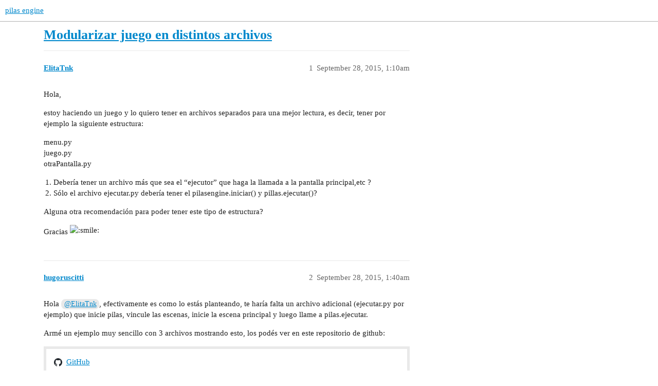

--- FILE ---
content_type: text/html; charset=utf-8
request_url: https://foro.pilas-engine.com.ar/t/modularizar-juego-en-distintos-archivos/466
body_size: 3512
content:
<!DOCTYPE html>
<html lang="en">
  <head>
    <meta charset="utf-8">
    <title>Modularizar juego en distintos archivos - pilas engine</title>
    <meta name="description" content="Hola,  

estoy haciendo un juego y lo quiero tener en archivos separados para una mejor lectura, es decir, tener por ejemplo la siguiente estructura: 

menu.py juego.py otraPantalla.py 


Debería tener un archivo más que&amp;hellip;">
    <meta name="generator" content="Discourse 3.2.0.beta1-dev - https://github.com/discourse/discourse version 4ee0f4e5ba68a2ee7db77cfa12d144639ce9afc8">
<link rel="icon" type="image/png" href="https://foro.pilas-engine.com.ar/uploads/default/optimized/2X/a/aff29bbfbde0378511a51eb7d813dd6cbf163af2_2_32x32.png">
<link rel="apple-touch-icon" type="image/png" href="https://foro.pilas-engine.com.ar/uploads/default/optimized/2X/a/aff29bbfbde0378511a51eb7d813dd6cbf163af2_2_180x180.png">
<meta name="theme-color" media="all" content="#ffffff">

<meta name="viewport" content="width=device-width, initial-scale=1.0, minimum-scale=1.0, user-scalable=yes, viewport-fit=cover">
<link rel="canonical" href="https://foro.pilas-engine.com.ar/t/modularizar-juego-en-distintos-archivos/466" />

<link rel="search" type="application/opensearchdescription+xml" href="https://foro.pilas-engine.com.ar/opensearch.xml" title="pilas engine Search">

    <link href="/stylesheets/color_definitions_base__9_71605754b1abffdf089ed78f031c7bdca4505c63.css?__ws=foro.pilas-engine.com.ar" media="all" rel="stylesheet" class="light-scheme"/>

  <link href="/stylesheets/desktop_529b966039e89ad6d82e9ffa72aaa92a2264f74e.css?__ws=foro.pilas-engine.com.ar" media="all" rel="stylesheet" data-target="desktop"  />



  <link href="/stylesheets/checklist_529b966039e89ad6d82e9ffa72aaa92a2264f74e.css?__ws=foro.pilas-engine.com.ar" media="all" rel="stylesheet" data-target="checklist"  />
  <link href="/stylesheets/discourse-details_529b966039e89ad6d82e9ffa72aaa92a2264f74e.css?__ws=foro.pilas-engine.com.ar" media="all" rel="stylesheet" data-target="discourse-details"  />
  <link href="/stylesheets/discourse-lazy-videos_529b966039e89ad6d82e9ffa72aaa92a2264f74e.css?__ws=foro.pilas-engine.com.ar" media="all" rel="stylesheet" data-target="discourse-lazy-videos"  />
  <link href="/stylesheets/discourse-local-dates_529b966039e89ad6d82e9ffa72aaa92a2264f74e.css?__ws=foro.pilas-engine.com.ar" media="all" rel="stylesheet" data-target="discourse-local-dates"  />
  <link href="/stylesheets/discourse-narrative-bot_529b966039e89ad6d82e9ffa72aaa92a2264f74e.css?__ws=foro.pilas-engine.com.ar" media="all" rel="stylesheet" data-target="discourse-narrative-bot"  />
  <link href="/stylesheets/discourse-presence_529b966039e89ad6d82e9ffa72aaa92a2264f74e.css?__ws=foro.pilas-engine.com.ar" media="all" rel="stylesheet" data-target="discourse-presence"  />
  <link href="/stylesheets/docker_manager_529b966039e89ad6d82e9ffa72aaa92a2264f74e.css?__ws=foro.pilas-engine.com.ar" media="all" rel="stylesheet" data-target="docker_manager"  />
  <link href="/stylesheets/poll_529b966039e89ad6d82e9ffa72aaa92a2264f74e.css?__ws=foro.pilas-engine.com.ar" media="all" rel="stylesheet" data-target="poll"  />
  <link href="/stylesheets/poll_desktop_529b966039e89ad6d82e9ffa72aaa92a2264f74e.css?__ws=foro.pilas-engine.com.ar" media="all" rel="stylesheet" data-target="poll_desktop"  />

  <link href="/stylesheets/desktop_theme_10_ad4114172b5b8a3634ed3d312feda094c9b2effc.css?__ws=foro.pilas-engine.com.ar" media="all" rel="stylesheet" data-target="desktop_theme" data-theme-id="10" data-theme-name="custom header links"/>
<link href="/stylesheets/desktop_theme_9_f6c4746109be2804410d0501e21f4666cd5cee53.css?__ws=foro.pilas-engine.com.ar" media="all" rel="stylesheet" data-target="desktop_theme" data-theme-id="9" data-theme-name="test"/>

    <script defer="" data-domain="foro.pilas-engine.com.ar" src="https://stats.pilas-engine.com.ar/js/script.hash.js"></script>

    
        <link rel="alternate nofollow" type="application/rss+xml" title="RSS feed of &#39;Modularizar juego en distintos archivos&#39;" href="https://foro.pilas-engine.com.ar/t/modularizar-juego-en-distintos-archivos/466.rss" />
    <meta property="og:site_name" content="pilas engine" />
<meta property="og:type" content="website" />
<meta name="twitter:card" content="summary" />
<meta name="twitter:image" content="https://foro.pilas-engine.com.ar/uploads/default/original/2X/a/aff29bbfbde0378511a51eb7d813dd6cbf163af2.png" />
<meta property="og:image" content="https://foro.pilas-engine.com.ar/uploads/default/original/2X/a/aff29bbfbde0378511a51eb7d813dd6cbf163af2.png" />
<meta property="og:url" content="https://foro.pilas-engine.com.ar/t/modularizar-juego-en-distintos-archivos/466" />
<meta name="twitter:url" content="https://foro.pilas-engine.com.ar/t/modularizar-juego-en-distintos-archivos/466" />
<meta property="og:title" content="Modularizar juego en distintos archivos" />
<meta name="twitter:title" content="Modularizar juego en distintos archivos" />
<meta property="og:description" content="Hola,  estoy haciendo un juego y lo quiero tener en archivos separados para una mejor lectura, es decir, tener por ejemplo la siguiente estructura:  menu.py  juego.py  otraPantalla.py   Debería tener un archivo más que sea el “ejecutor” que haga la llamada a la pantalla principal,etc ? Sólo el archivo ejecutar.py debería tener el pilasengine.iniciar() y pillas.ejecutar()?  Alguna otra recomendación para poder tener este tipo de estructura?  Gracias 😄" />
<meta name="twitter:description" content="Hola,  estoy haciendo un juego y lo quiero tener en archivos separados para una mejor lectura, es decir, tener por ejemplo la siguiente estructura:  menu.py  juego.py  otraPantalla.py   Debería tener un archivo más que sea el “ejecutor” que haga la llamada a la pantalla principal,etc ? Sólo el archivo ejecutar.py debería tener el pilasengine.iniciar() y pillas.ejecutar()?  Alguna otra recomendación para poder tener este tipo de estructura?  Gracias 😄" />
<meta property="article:published_time" content="2015-09-28T01:10:39+00:00" />
<meta property="og:ignore_canonical" content="true" />


    
  </head>
  <body class="crawler ">
    
    <header>
  <a href="/">
    pilas engine
  </a>
</header>

    <div id="main-outlet" class="wrap" role="main">
        <div id="topic-title">
    <h1>
      <a href="/t/modularizar-juego-en-distintos-archivos/466">Modularizar juego en distintos archivos</a>
    </h1>


  </div>

  

    <div itemscope itemtype='http://schema.org/DiscussionForumPosting'>
      <meta itemprop='headline' content='Modularizar juego en distintos archivos'>
        <meta itemprop='articleSection' content='Uncategorized'>
      <meta itemprop='keywords' content=''>
      <div itemprop='publisher' itemscope itemtype="http://schema.org/Organization">
        <meta itemprop='name' content='pilas-engine'>
      </div>

          <div id='post_1'  class='topic-body crawler-post'>
            <div class='crawler-post-meta'>
              <span class="creator" itemprop="author" itemscope itemtype="http://schema.org/Person">
                <a itemprop="url" href='https://foro.pilas-engine.com.ar/u/ElitaTnk'><span itemprop='name'>ElitaTnk</span></a>
                
              </span>

              <link itemprop="mainEntityOfPage" href="https://foro.pilas-engine.com.ar/t/modularizar-juego-en-distintos-archivos/466">


              <span class="crawler-post-infos">
                  <time itemprop='datePublished' datetime='2015-09-28T01:10:39Z' class='post-time'>
                    September 28, 2015,  1:10am
                  </time>
                  <meta itemprop='dateModified' content='2015-09-28T01:10:39Z'>
              <span itemprop='position'>1</span>
              </span>
            </div>
            <div class='post' itemprop='articleBody'>
              <p>Hola,</p>
<p>estoy haciendo un juego y lo quiero tener en archivos separados para una mejor lectura, es decir, tener por ejemplo la siguiente estructura:</p>
<p>menu.py<br>
juego.py<br>
otraPantalla.py</p>
<ol>
<li>Debería tener un archivo más que sea el “ejecutor” que haga la llamada a la pantalla principal,etc ?</li>
<li>Sólo el archivo ejecutar.py debería tener el pilasengine.iniciar() y pillas.ejecutar()?</li>
</ol>
<p>Alguna otra recomendación para poder tener este tipo de estructura?</p>
<p>Gracias <img src="http://foro.examplelab.com.ar/images/emoji/twitter/smile.png?v=9" title=":smile:" class="emoji" alt=":smile:"></p>
            </div>

            <div itemprop="interactionStatistic" itemscope itemtype="http://schema.org/InteractionCounter">
              <meta itemprop="interactionType" content="http://schema.org/LikeAction"/>
              <meta itemprop="userInteractionCount" content="0" />
              <span class='post-likes'></span>
            </div>

            <div itemprop="interactionStatistic" itemscope itemtype="http://schema.org/InteractionCounter">
                <meta itemprop="interactionType" content="http://schema.org/CommentAction"/>
                <meta itemprop="userInteractionCount" content="0" />
              </div>

          </div>
          <div id='post_2' itemprop='comment' itemscope itemtype='http://schema.org/Comment' class='topic-body crawler-post'>
            <div class='crawler-post-meta'>
              <span class="creator" itemprop="author" itemscope itemtype="http://schema.org/Person">
                <a itemprop="url" href='https://foro.pilas-engine.com.ar/u/hugoruscitti'><span itemprop='name'>hugoruscitti</span></a>
                
              </span>

              <link itemprop="mainEntityOfPage" href="https://foro.pilas-engine.com.ar/t/modularizar-juego-en-distintos-archivos/466">

                <link itemprop="image" href="https://foro.pilas-engine.com.ar/uploads/default/original/1X/57467d9f56d615c37c6aedbe2390f4c50d214602.png">

              <span class="crawler-post-infos">
                  <time itemprop='datePublished' datetime='2015-09-28T01:40:05Z' class='post-time'>
                    September 28, 2015,  1:40am
                  </time>
                  <meta itemprop='dateModified' content='2015-09-28T01:40:05Z'>
              <span itemprop='position'>2</span>
              </span>
            </div>
            <div class='post' itemprop='text'>
              <p>Hola <a class="mention" href="/u/elitatnk">@ElitaTnk</a>, efectivamente es como lo estás planteando, te haría falta un archivo adicional (ejecutar.py por ejemplo) que inicie pilas, vincule las escenas, inicie la escena principal y luego llame a pilas.ejecutar.</p>
<p>Armé un ejemplo muy sencillo con 3 archivos mostrando esto, los podés ver en este repositorio de github:</p>
<aside class="onebox allowlistedgeneric" data-onebox-src="https://github.com/hugoruscitti/pilas-demo-multiples-escenas">
  <header class="source">
      <img src="https://github.githubassets.com/favicons/favicon.svg" class="site-icon" width="32" height="32">

      <a href="https://github.com/hugoruscitti/pilas-demo-multiples-escenas" target="_blank" rel="noopener">GitHub</a>
  </header>

  <article class="onebox-body">
    <div class="aspect-image" style="--aspect-ratio:690/344;"><img src="https://opengraph.githubassets.com/d894bfaa1f108344a054b67de5a5aefbba181732e8e5839f5f401318d6e52baa/hugoruscitti/pilas-demo-multiples-escenas" class="thumbnail" width="690" height="345"></div>

<h3><a href="https://github.com/hugoruscitti/pilas-demo-multiples-escenas" target="_blank" rel="noopener">GitHub - hugoruscitti/pilas-demo-multiples-escenas</a></h3>

  <p>Contribute to hugoruscitti/pilas-demo-multiples-escenas development by creating an account on GitHub.</p>


  </article>

  <div class="onebox-metadata">
    
    
  </div>

  <div style="clear: both"></div>
</aside>

<p><div class="lightbox-wrapper"><a class="lightbox" href="https://foro.pilas-engine.com.ar/uploads/default/original/1X/57467d9f56d615c37c6aedbe2390f4c50d214602.png" data-download-href="https://foro.pilas-engine.com.ar/uploads/default/57467d9f56d615c37c6aedbe2390f4c50d214602" title="pilas-demo-multiples-escenas - Atom 2015-09-27 22-36-06.png"><img src="https://foro.pilas-engine.com.ar/uploads/default/optimized/1X/57467d9f56d615c37c6aedbe2390f4c50d214602_2_690x290.png" width="690" height="290" srcset="https://foro.pilas-engine.com.ar/uploads/default/optimized/1X/57467d9f56d615c37c6aedbe2390f4c50d214602_2_690x290.png, https://foro.pilas-engine.com.ar/uploads/default/optimized/1X/57467d9f56d615c37c6aedbe2390f4c50d214602_2_1035x435.png 1.5x, https://foro.pilas-engine.com.ar/uploads/default/optimized/1X/57467d9f56d615c37c6aedbe2390f4c50d214602_2_1380x580.png 2x" data-dominant-color="4F445A"><div class="meta"><svg class="fa d-icon d-icon-far-image svg-icon" aria-hidden="true"><use href="#far-image"></use></svg><span class="filename">pilas-demo-multiples-escenas - Atom 2015-09-27 22-36-06.png</span><span class="informations">1920×808 163 KB</span><svg class="fa d-icon d-icon-discourse-expand svg-icon" aria-hidden="true"><use href="#discourse-expand"></use></svg></div></a></div></p>
            </div>

            <div itemprop="interactionStatistic" itemscope itemtype="http://schema.org/InteractionCounter">
              <meta itemprop="interactionType" content="http://schema.org/LikeAction"/>
              <meta itemprop="userInteractionCount" content="0" />
              <span class='post-likes'></span>
            </div>

            <div itemprop="interactionStatistic" itemscope itemtype="http://schema.org/InteractionCounter">
                <meta itemprop="interactionType" content="http://schema.org/CommentAction"/>
                <meta itemprop="userInteractionCount" content="0" />
              </div>

          </div>
          <div id='post_3' itemprop='comment' itemscope itemtype='http://schema.org/Comment' class='topic-body crawler-post'>
            <div class='crawler-post-meta'>
              <span class="creator" itemprop="author" itemscope itemtype="http://schema.org/Person">
                <a itemprop="url" href='https://foro.pilas-engine.com.ar/u/ElitaTnk'><span itemprop='name'>ElitaTnk</span></a>
                
              </span>

              <link itemprop="mainEntityOfPage" href="https://foro.pilas-engine.com.ar/t/modularizar-juego-en-distintos-archivos/466">


              <span class="crawler-post-infos">
                  <time itemprop='datePublished' datetime='2015-09-28T02:39:49Z' class='post-time'>
                    September 28, 2015,  2:39am
                  </time>
                  <meta itemprop='dateModified' content='2015-09-28T02:39:49Z'>
              <span itemprop='position'>3</span>
              </span>
            </div>
            <div class='post' itemprop='text'>
              <p><img src="http://foro.examplelab.com.ar/images/emoji/twitter/grin.png?v=9" title=":grin:" class="emoji" alt=":grin:"><br>
Anduvo de maravilla!</p>
<p>Lo único que tuve que cambiar fue las cosas definidas dentro de las clases de las pantallas para poder usar por ejemplo <code>self.boton = pilas.interfaz.Boton("Volver al Inicio")</code> agregué <code>self.boton = self.pilas.interfaz.Boton("Volver al Inicio")</code></p>
<p>y todo fluyó super <img src="http://foro.examplelab.com.ar/images/emoji/twitter/heart_eyes.png?v=9" title=":heart_eyes:" class="emoji" alt=":heart_eyes:"></p>
<p>Gracias!!!</p>
            </div>

            <div itemprop="interactionStatistic" itemscope itemtype="http://schema.org/InteractionCounter">
              <meta itemprop="interactionType" content="http://schema.org/LikeAction"/>
              <meta itemprop="userInteractionCount" content="0" />
              <span class='post-likes'></span>
            </div>

            <div itemprop="interactionStatistic" itemscope itemtype="http://schema.org/InteractionCounter">
                <meta itemprop="interactionType" content="http://schema.org/CommentAction"/>
                <meta itemprop="userInteractionCount" content="0" />
              </div>

          </div>
    </div>






    </div>
    <footer class="container wrap">
  <nav class='crawler-nav'>
    <ul>
      <li itemscope itemtype='http://schema.org/SiteNavigationElement'>
        <span itemprop='name'>
          <a href='/' itemprop="url">Home </a>
        </span>
      </li>
      <li itemscope itemtype='http://schema.org/SiteNavigationElement'>
        <span itemprop='name'>
          <a href='/categories' itemprop="url">Categories </a>
        </span>
      </li>
      <li itemscope itemtype='http://schema.org/SiteNavigationElement'>
        <span itemprop='name'>
          <a href='/guidelines' itemprop="url">FAQ/Guidelines </a>
        </span>
      </li>
    </ul>
  </nav>
  <p class='powered-by-link'>Powered by <a href="https://www.discourse.org">Discourse</a>, best viewed with JavaScript enabled</p>
</footer>

    
    
  </body>
  
</html>


--- FILE ---
content_type: text/css
request_url: https://foro.pilas-engine.com.ar/stylesheets/discourse-narrative-bot_529b966039e89ad6d82e9ffa72aaa92a2264f74e.css?__ws=foro.pilas-engine.com.ar
body_size: -72
content:
article[data-user-id="-2"] div.cooked iframe{border:0}

/*# sourceMappingURL=discourse-narrative-bot_529b966039e89ad6d82e9ffa72aaa92a2264f74e.css.map?__ws=foro.pilas-engine.com.ar */


--- FILE ---
content_type: text/css
request_url: https://foro.pilas-engine.com.ar/stylesheets/desktop_theme_9_f6c4746109be2804410d0501e21f4666cd5cee53.css?__ws=foro.pilas-engine.com.ar
body_size: -111
content:

/*# sourceMappingURL=desktop_theme_9_f6c4746109be2804410d0501e21f4666cd5cee53.css.map?__ws=foro.pilas-engine.com.ar */


--- FILE ---
content_type: application/javascript
request_url: https://stats.pilas-engine.com.ar/js/script.hash.js
body_size: 568
content:
!function(){"use strict";var a=window.location,r=window.document,o=r.currentScript,l=o.getAttribute("data-api")||new URL(o.src).origin+"/api/event";function c(e,t){e&&console.warn("Ignoring Event: "+e),t&&t.callback&&t.callback()}function e(e,t){if(/^localhost$|^127(\.[0-9]+){0,2}\.[0-9]+$|^\[::1?\]$/.test(a.hostname)||"file:"===a.protocol)return c("localhost",t);if(window._phantom||window.__nightmare||window.navigator.webdriver||window.Cypress)return c(null,t);try{if("true"===window.localStorage.plausible_ignore)return c("localStorage flag",t)}catch(e){}var n={},i=(n.n=e,n.u=a.href,n.d=o.getAttribute("data-domain"),n.r=r.referrer||null,t&&t.meta&&(n.m=JSON.stringify(t.meta)),t&&t.props&&(n.p=t.props),n.h=1,new XMLHttpRequest);i.open("POST",l,!0),i.setRequestHeader("Content-Type","text/plain"),i.send(JSON.stringify(n)),i.onreadystatechange=function(){4===i.readyState&&t&&t.callback&&t.callback()}}var t=window.plausible&&window.plausible.q||[];window.plausible=e;for(var n,i=0;i<t.length;i++)e.apply(this,t[i]);function s(){n=a.pathname,e("pageview")}window.addEventListener("hashchange",s),"prerender"===r.visibilityState?r.addEventListener("visibilitychange",function(){n||"visible"!==r.visibilityState||s()}):s()}();